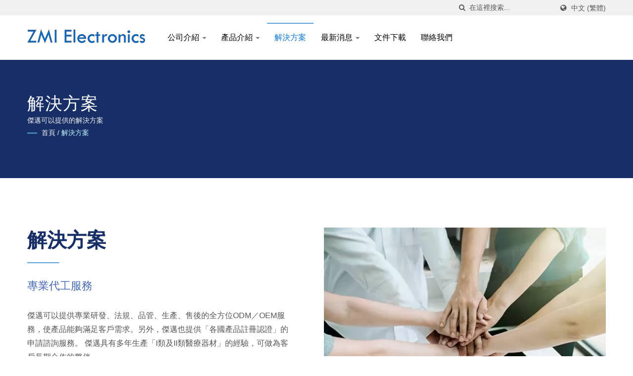

--- FILE ---
content_type: text/html; charset=UTF-8
request_url: https://www.zmi-electronics.com/zh-TW/page/solution.html
body_size: 8635
content:
<!DOCTYPE html><html prefix="og: http://ogp.me/ns#" lang="zh-TW" dir="ltr"><head><meta http-equiv="Content-Type" content="text/html; charset=utf-8" /><meta name="viewport" content="width=device-width, initial-scale=1.0"><meta http-equiv="X-UA-Compatible" content="IE=edge"><title>解決方案 | 傑邁醫學科技股份有限公司0</title><meta
name="description" content="傑邁的解決方案介紹。 傑邁為國際品牌客戶提供整合型的全方位服務，從產品開發至設計製造、提供產品完整法規驗證至取得各國醫療器材認證的全方位專業服務。 傑邁由德裔美藉工程師 Will Zeigner 及 Sara Chow 所共同創立。公司以團隊合作的態度運作，使每位員工專注於整體客戶滿意度和服務。從開發/設計和採購到製造，組裝和交付，我們在生產的各個方面都擁有卓越的專業知識。我們旨在提供最全面的服務，重點放在客戶滿意度和最高價值上。產品包含物理治療常見的電療、光療、聲療、熱療、力療等設備與配件，臨床應用涵蓋神經科、復健科、骨科、居家及個人化醫療等各大領域。" /><meta name="keywords" content="解決方案, 醫用電極, 橡膠電極, 自黏式電極, 水膠貼片, 海綿電極, 真空吸杯電極, 醫用線材, 低週波肌肉電刺激器 TENS/EMS, 滅菌/非滅菌尿失禁電極, 脊椎牽引, 超音波, 短波熱療" /><meta name="copyright" content="傑邁醫學科技股份有限公司" /><meta name="author" content="Ready-Market Online Corporation" /><meta name="rating" content="general" /><meta name="robots" content="index, follow" /><link
rel="dns-prefetch" href="https://cdn.ready-market.com.tw"><link rel="canonical" href="https://www.zmi-electronics.com/zh-TW/page/solution.html" /><link rel="alternate" hreflang="en" href="https://www.zmi-electronics.com/en/page/solution.html" /><link rel="alternate" hreflang="es" href="https://www.zmi-electronics.com/es/page/solution.html" /><link rel="alternate" hreflang="pt" href="https://www.zmi-electronics.com/pt/page/solution.html" /><link rel="alternate" hreflang="fr" href="https://www.zmi-electronics.com/fr/page/solution.html" /><link
rel="alternate" hreflang="de" href="https://www.zmi-electronics.com/de/page/solution.html" /><link rel="alternate" hreflang="ar" href="https://www.zmi-electronics.com/ar/page/solution.html" /><link rel="alternate" hreflang="ja" href="https://www.zmi-electronics.com/ja/page/solution.html" /><link rel="alternate" hreflang="ko" href="https://www.zmi-electronics.com/ko/page/solution.html" /><link rel="alternate" hreflang="zh-TW" href="https://www.zmi-electronics.com/zh-TW/page/solution.html" /><link
rel="alternate" hreflang="zh-CN" href="https://www.zmi-electronics.com/zh-CN/page/solution.html" /><style>.fa-twitter:before {
            content: "𝕏" !important;
            font-size: 1.1em !important;
        }
        @media (max-width: 991px) {
            .single-product-details .elevateZoom-image { min-height: 450px; }
            .About-us-section .About-us-img-section .About-us-img { min-height: 450px; }
        }</style><link rel="preload" href="https://cdn.ready-market.com.tw/0abf2124/Templates/pic/IMG-Solution-news.jpg?v=a1af15b2" as="image" /><link rel="preload" href="https://cdn.ready-market.com.tw/0abf2124/Templates/pic/logo.png?v=65c175e8" as="image" /><link rel="icon" href="/favicon.ico" type="image/x-icon" /><link rel="shortcut icon" href="/favicon.ico" type="image/x-icon" /><!---[if lt IE 8]><div style='text-align:center'><a
href="//www.microsoft.com/windows/internet-explorer/default.aspx?ocid=ie6_countdown_bannercode"><img src="//www.theie6countdown.com/img/upgrade.jpg"border="0"alt=""/></a></div>
<![endif]-->
<!---[if lt IE 9]><link href='//cdn.ready-market.com.tw/fonts/css?family=Open+Sans:400' rel='stylesheet' type='text/css' /><link href='//cdn.ready-market.com.tw/fonts/css?family=Open+Sans:300' rel='stylesheet' type='text/css' /><link href='//cdn.ready-market.com.tw/fonts/css?family=Open+Sans:600' rel='stylesheet' type='text/css' /><link
href='//cdn.ready-market.com.tw/fonts/css?family=Open+Sans:700' rel='stylesheet' type='text/css' /><link href='//cdn.ready-market.com.tw/fonts/css?family=Open+Sans:800' rel='stylesheet' type='text/css' /><link rel="stylesheet" href="css/ie.css" /> <script src="js/html5shiv.js"></script> <![endif]-->
<!---[if gte IE 9]><link rel="stylesheet" href="css/ie.css" />
<![endif]--><LINK
REL="stylesheet" TYPE="text/css" href="/readyscript/capps/pc2-p/min/?f=%2Freadyscript%2Fpc2-template%2FLITE-102-TW-ZmiElectronics%2Fcss%2Ffont-awesome%2Fcss%2Ffont-awesome.rmmin.css%2C%2Freadyscript%2Fpc2-template%2FLITE-102-TW-ZmiElectronics%2Fcss%2Fbootstrap.min.css%2C%2Freadyscript%2Fpc2-template%2FLITE-102-TW-ZmiElectronics%2Fcss%2Fbootstrap-select.min.css%2C%2Freadyscript%2Fpc2-template%2FLITE-102-TW-ZmiElectronics%2Fcss%2Fanimate.rmmin.css%2C%2Freadyscript%2Fpc2-template%2FLITE-102-TW-ZmiElectronics%2Fcss%2Fhover.rmmin.css%2C%2Freadyscript%2Fpc2-template%2FLITE-102-TW-ZmiElectronics%2Fcss%2Fjquery-ui.min.css%2C%2Freadyscript%2Fpc2-template%2FLITE-102-TW-ZmiElectronics%2Fcss%2Fstyle.rmmin.css%2C%2Freadyscript%2Fpc2-template%2FLITE-102-TW-ZmiElectronics%2Fcss%2Fresponsive.rmmin.css%2C%2Freadyscript%2Fpc2-template%2FLITE-102-TW-ZmiElectronics%2Fcss%2Frm-editor.rmmin.css%2C%2Freadyscript%2Fpc2-template%2FLITE-102-TW-ZmiElectronics%2Fcss%2Fbootstrap-tabs.rmmin.css%2C%2Freadyscript%2Fpc2-template%2FLITE-102-TW-ZmiElectronics%2Fcss%2Ftab.main-area.rmmin.css%2C%2Freadyscript%2Fpc2-template%2FLITE-102-TW-ZmiElectronics%2Filightbox%2Fsrc%2Fcss%2Filightbox.rmmin.css&v=8e57fe92" /><style type="text/css"></style><style>@media (max-width: 991px) {
          .single-product-details .elevateZoom-image { min-height: unset; }
          .About-us-section .About-us-img-section .About-us-img { min-height: unset; }
        }</style> <script type="application/ld+json">{"@context":"http://schema.org","@type":"BreadcrumbList","itemListElement":[{"@type":"ListItem","position":1,"item":{"@type":"WebPage","@id":"/zh-TW/index/index.html","name":"Home"}},{"@type":"ListItem","position":2,"item":{"@type":"WebPage","@id":"/zh-TW/page/solution.html","name":"\u89e3\u6c7a\u65b9\u6848"}}]}</script> <meta property="og:site_name" content="傑邁醫學科技股份有限公司" /><meta property="og:title" content="解決方案 | 傑邁醫學科技股份有限公司0" /><meta
property="og:description" content="傑邁的解決方案介紹。 傑邁為國際品牌客戶提供整合型的全方位服務，從產品開發至設計製造、提供產品完整法規驗證至取得各國醫療器材認證的全方位專業服務。 傑邁由德裔美藉工程師 Will Zeigner 及 Sara Chow 所共同創立。公司以團隊合作的態度運作，使每位員工專注於整體客戶滿意度和服務。從開發/設計和採購到製造，組裝和交付，我們在生產的各個方面都擁有卓越的專業知識。我們旨在提供最全面的服務，重點放在客戶滿意度和最高價值上。產品包含物理治療常見的電療、光療、聲療、熱療、力療等設備與配件，臨床應用涵蓋神經科、復健科、骨科、居家及個人化醫療等各大領域。" /><meta property="og:url" content="https://www.zmi-electronics.com/zh-TW/page/solution.html" /><meta property="og:image" content="https://cdn.ready-market.com.tw/0abf2124/Templates/pic/IMG-Solution-news.jpg?v=a1af15b2" /><meta property="og:type" content="website" /><meta property="og:image:width" content="530" /><meta property="og:image:height" content="350" /> <script async src="https://www.googletagmanager.com/gtag/js?id=G-RH1LY65XEK"></script> <script>window.dataLayer = window.dataLayer || [];
    function gtag(){dataLayer.push(arguments);}
    gtag('js', new Date());
    gtag('config', 'G-RH1LY65XEK');
    const urlParams = new URLSearchParams(window.location.search);
    const statusParam = urlParams.get('status');
    if (statusParam === 'inquiry-has-been-sent') {
        gtag('event', 'inquiry_has_been_sent');
    }
    const qParam = urlParams.get('q');
    if (qParam) {
        gtag('event', 'in_site_query', {'page_title': qParam});
    }</script> </head><body><div
class="main-page-wrapper" sid="main-area">
<header sid="lite-menu" dir="ltr"><div class="top_col"><div class="container"><ul class="language_box"><li><i class="fa fa-globe" aria-hidden="true"></i></li><li class="language">
<a href="/zh-TW/page/solution.html" class="slct">中文 (繁體)</a><ul class="drop"><li><a href="/en/page/solution.html" hreflang="en">English</a></li><li><a href="/es/page/solution.html" hreflang="es">Español</a></li><li><a href="/pt/page/solution.html" hreflang="pt">Português</a></li><li><a
href="/fr/page/solution.html" hreflang="fr">Français</a></li><li><a href="/de/page/solution.html" hreflang="de">Deutsch</a></li><li><a href="/ar/page/solution.html" hreflang="ar">العربية</a></li><li><a href="/ja/page/solution.html" hreflang="ja">日本語</a></li><li><a href="/ko/page/solution.html" hreflang="ko">한국어</a></li><li><a href="/zh-TW/page/solution.html" hreflang="zh-TW">中文 (繁體)</a></li><li><a href="/zh-CN/page/solution.html" hreflang="zh-CN">中文 (简体)</a></li></ul></li></ul><form
id="form-search" method="get" action="/zh-TW/search/index.html" class="search-here top_search">
<input name="q" type="text" onFocus="if(this.value =='在這裡搜索...' ) this.value=''" onBlur="if(this.value=='') this.value='在這裡搜索...'" value="在這裡搜索..." aria-label="Search">
<button aria-label="搜索"><i class="fa fa-search" aria-hidden="true"></i></button>
<input type="hidden" name="type" value="all" /></form></div></div><div class="navbar navbar-inverse"><div class="container"><div class="navbar-header">
<button
type="button" class="navbar-toggle" data-toggle="collapse" data-target="#example-navbar-collapse" aria-label="Navbar Toggle">
<span class="sr-only"></span>
<span class="icon-bar"></span>
<span class="icon-bar"></span>
<span class="icon-bar"></span>
</button>
<a href="/zh-TW/index.html" class="navbar-brand"><img src="https://cdn.ready-market.com.tw/0abf2124/Templates/pic/logo.png?v=65c175e8"  alt="傑邁醫學科技股份有限公司 - 傑邁為醫療器材設備及零組件供應商，專注於提供國際知名醫療器材品牌商OEM及ODM的服務。"  width="235"  height="60"  />
</a><div
class="rmLogoDesc" id="rmPageDesc"><h1>
解決方案 | 傑邁醫學科技股份有限公司0</h1><p>
傑邁的解決方案介紹。 傑邁為國際品牌客戶提供整合型的全方位服務，從產品開發至設計製造、提供產品完整法規驗證至取得各國醫療器材認證的全方位專業服務。 傑邁由德裔美藉工程師 Will Zeigner 及 Sara Chow 所共同創立。公司以團隊合作的態度運作，使每位員工專注於整體客戶滿意度和服務。從開發/設計和採購到製造，組裝和交付，我們在生產的各個方面都擁有卓越的專業知識。我們旨在提供最全面的服務，重點放在客戶滿意度和最高價值上。產品包含物理治療常見的電療、光療、聲療、熱療、力療等設備與配件，臨床應用涵蓋神經科、復健科、骨科、居家及個人化醫療等各大領域。</p></div></div><div
class="navbar-collapse collapse" id="example-navbar-collapse"><form id="form-search" method="get" action="/zh-TW/search/index.html" class="search-here navbar-search">
<input name="q" type="text" onFocus="if(this.value =='在這裡搜索...' ) this.value=''" onBlur="if(this.value=='') this.value='在這裡搜索...'" value="在這裡搜索..." aria-label="Search">
<button aria-label="搜索"><i class="fa fa-search" aria-hidden="true"></i></button>
<input type="hidden" name="type" value="all" /></form><ul class="nav navbar-nav"><li class="dropdown">
<a
href="/zh-TW/page/about-us.html"   data-title="公司介紹">公司介紹 <b class="caret"></b>
</a><ul class="dropdown-menu"><li><a href="/zh-TW/page/competence.html" data-title="核心能力"  data-title="核心能力">核心能力</a></li><li><a href="/zh-TW/page/value-service.html" data-title="加值服務"  data-title="加值服務">加值服務</a></li><li><a href="/zh-TW/page/Privacy_Policy_Statement.html" data-title="隱私權政策"  data-title="隱私權政策">隱私權政策</a></li></ul></li><li class="dropdown">
<a
href="/zh-TW/category/index.html" data-title="產品介紹">產品介紹 <b class="caret"></b>
</a><ul class="dropdown-menu dropdown-menu-custom"><li class=""><a href="/zh-TW/category/Medical-Electrodes.html"  data-title="醫用電極系列">醫用電極系列</a></li><li class=""><a href="/zh-TW/category/Medical-Leadwires.html"  data-title="醫用線材系列">醫用線材系列</a></li><li class=""><a href="/zh-TW/category/Specialized-Accessories.html"  data-title="特殊醫療配件系列">特殊醫療配件系列</a></li><li class=""><a
href="/zh-TW/category/Wireless-TENS_EMS-Series.html"  data-title="低周波治療儀 / 肌肉電刺激器">低周波治療儀 / 肌肉電刺激器</a></li><li class=""><a href="/zh-TW/category/Physiotherapy-Equipment.html"  data-title="物理治療儀器系列">物理治療儀器系列</a></li><li class=""><a href="/zh-TW/category/OEM-ODM_Products.html"  data-title="OEM/ODM產品">OEM/ODM產品</a></li></ul></li><li class=" active">
<a href="/zh-TW/page/solution.html"   data-title="解決方案">解決方案
</a></li><li class="dropdown">
<a
href="/zh-TW/news/index.html" data-title="最新消息">最新消息 <b class="caret"></b>
</a><ul class="dropdown-menu dropdown-menu-custom"><li class=""><a href="/zh-TW/news/ZMI-news-2023-01.html"  data-title="電刺激可以止經痛嗎？">電刺激可以止經痛嗎？</a></li><li class=""><a href="/zh-TW/news/ZMI-news-2023-12.html"  data-title="電療中海綿的關鍵作用">電療中海綿的關鍵作用</a></li><li class=""><a
href="/zh-TW/news/ZMI-news-2025-01.html"  data-title="如何選擇適合的TENS電極片？ZMI 為您解析">如何選擇適合的TENS電極片？ZMI 為您解析</a></li><li class=""><a href="/zh-TW/news/ZMI-news-2025-04.html"  data-title="產後骨盆底恢復好幫手">產後骨盆底恢復好幫手</a></li></ul></li><li class="">
<a href="/zh-TW/page/downloads.html"   data-title="文件下載">文件下載
</a></li><li class="">
<a href="/zh-TW/page/contact-us.html"   data-title="聯絡我們">聯絡我們
</a></li></ul></div></div><div class="menuModel"></div></div></header><div
class="clearfix"></div><div class="Enar-page-banner" sid="breadcrumb"><div class="Enar-page-banner-opact"><div class="container"><div><div class="rmBCDesc rmsb-hp" id="rmpageDesc"><h1>
解決方案</h1><h2>
傑邁可以提供的解決方案</h2></div><ul><li><span class="decoration"></span></li><li><a href="/zh-TW/index.html">首頁</a></li><li>/</li><li><a href="/zh-TW/page/solution.html" title="解決方案">解決方案</a></li></ul></div></div></div></div>
<section class="section-container"><div
class="container"><div class="content">
<section class="About-us-section"><div class="row About-us-img-section"><div class="col-md-6 col-xs-12" style="float:right;"><div class="About-us-img">
<img src="https://cdn.ready-market.com.tw/0abf2124/Templates/pic/IMG-Solution-news.jpg?v=a1af15b2" alt="傑邁可以提供的解決方案"/></div></div><div class="col-md-6 col-xs-12 img-text-border"><div class="About-us-img-text"><h2 >解決方案</h2>
<span
class="decoration"></span><h3 >專業代工服務</h3><p>傑邁可以提供專業研發、法規、品管、生產、售後的全方位ODM／OEM服務，使產品能夠滿足客戶需求。另外，傑邁也提供「各國產品註冊認證」的申請諮詢服務。 傑邁具有多年生產「I類及II類醫療器材」的經驗，可做為客戶長期合作的夥伴。</p></div></div><hr></div><div class="row About-us-text-section"><div class="col-xs-12"><div class="About-us-text"><div
class="desc_html"><h5>傑邁醫學醫材ODM／OEM發展流程</h5><p><img src="/Templates/pic/IMG-ODM.jpg" alt="傑邁醫學醫材ODM／OEM發展流程" width="100%" /></p><h5>復健醫學產品　生產及設計委託</h5>
<strong>● 專業物理治療設備</strong><p>力療 - 脊椎減壓牽引治療<br />
電療 - 電刺激及離子導入（TENS / NMES / IFC / Iontophoresis）<br />
熱療 - 射頻超音波及短波（中層及深層熱療）<br
/>
光療 - 多波長雷射光療（紅光／紅外光／藍光）</p><strong>● 消費性個人化醫療裝置（穿載式／嵌入式）</strong><p>穿載式行動App 電療EMS／TENS裝置<br />
穿載式低能量生物調變光療裝置<br />
穿載式功能性電刺激（垂足治療）</p><strong>● 專業醫療配件</strong><p>醫用線材（標準／委製）<br />
醫用電極片（矽橡膠／拋棄水凝膠）<br />
醫用超音波及短波探頭（標準／委製）</p></div><div
class="desc_html_01"><h5>生物醫學產品 生產及設計委託</h5></div><p class="desc_02">● 骨科 - 深層靜脈栓塞管理裝置<br />
● 耳鼻喉科 - 低頻電磁脈衝耳鳴治療裝置<br />
● 皮膚科 - 醫學美容配件<br />
● 健康照護 - 虛擬實境 & 肌電訊號回饋<br />
● 生命科學 - 細胞電融合裝置</p></div></div></div>
</section><br class="rm-clear" />
<a name="INQ" class="a_INQ"></a>
<iframe
id="inqframe" height="2229" allowTransparency="true" frameborder="0" scrolling="no" style="width:100%;border:none" src="/readyscript/fb/embed.php?id=6&cid=https%3A%2F%2Fwww.zmi-electronics.com%2Fzh-TW%2Fpage%2Fsolution.html&lng=zh-TW" title="聯絡我們"><a href="/readyscript/fb/view.php?id=6&cid=https%3A%2F%2Fwww.zmi-electronics.com%2Fzh-TW%2Fpage%2Fsolution.html&lng=zh-TW" title="聯絡我們">聯絡我們</a></iframe></div></div>
</section><div id="box-6" sid="box-6"><div class="container"><div style="clear: both;display:block;_height:1%;"></div><div
class="rm-oesu"><h2>傑邁公司介紹</h2><p>傑邁醫學科技股份有限公司是台灣一家專業在放射及電子醫療器材製造產業的製造服務商。成立於西元1990年並擁有超過25年的醫用電極, 橡膠電極, 自黏式電極, 水膠貼片, 海綿電極, 真空吸杯電極, 醫用線材, 低週波肌肉電刺激器 TENS/EMS, 滅菌/非滅菌尿失禁電極, 脊椎牽引, 超音波, 短波熱療製造經驗, 傑邁總是致力於達到客戶各種品質要求。</p><div
id="rm-oesulink">傑邁邀請您立即瀏覽我們各項專業產品服務<a href="/zh-TW/search/index.html?q=%E9%86%AB%E7%94%A8%E9%9B%BB%E6%A5%B5&type=all">醫用電極</a>, <a href="/zh-TW/search/index.html?q=%E9%86%AB%E7%99%82%E9%9B%BB%E6%A5%B5&type=all">醫療電極</a>, <a href="/zh-TW/search/index.html?q=%E9%86%AB%E7%94%A8%E7%B7%9A%E6%9D%90&type=all">醫用線材</a>, <a href="/zh-TW/search/index.html?q=%E9%86%AB%E7%94%A8%E5%B0%8E%E7%B7%9A&type=all">醫用導線</a>, <a
href="/zh-TW/search/index.html?q=%E4%BD%8E%E5%91%A8%E6%B3%A2%E6%B2%BB%E7%99%82%E5%84%80&type=all">低周波治療儀</a>, <a href="/zh-TW/search/index.html?q=%E8%82%8C%E8%82%89%E9%9B%BB%E5%88%BA%E6%BF%80%E5%99%A8&type=all">肌肉電刺激器</a>, <a href="/zh-TW/search/index.html?q=%E7%89%A9%E7%90%86%E6%B2%BB%E7%99%82%E5%84%80&type=all">物理治療儀</a>並<a href="/zh-TW/page/contact-us.html" onClick="javascript: pageTracker._trackPageview('/track_oesu_click/contactus');">立即聯絡我們</a>。</div><div style="clear: both;display:block;_height:1%;"></div></div></div></div>
<footer
id="foot" sid="foot" class="them-footer-section"><div class="footer-button-section"><div class="container"><div class="row"><div class="col-sm-9 col-xs-8"><h3>歡迎客製您的需求！</h3></div><div class="col-sm-3 col-xs-4">
<a href="/zh-TW/contact-us.html">立即聯絡 !!</a></div></div></div></div><div class="footer-section"><div class="container"><div class="row"><div class="col-md-3 col-xs-6 footer-item"><div class="footer-item-one">
<a href="/zh-TW/index.html" class="footre-logo"><img
src="https://cdn.ready-market.com.tw/0abf2124/Templates/pic/logo_footer.png?v=22e8330c" alt="logo_footer" width="235" height="60"></a><p >傑邁為國際品牌客戶提供整合型的全方位服務，從產品開發至設計製造、提供產品完整法規驗證至取得各國醫療器材認證的全方位專業服務。</p><ul><li><a
href="https://www.facebook.com/share.php?v=4&src=bm&u=https%3A%2F%2Fwww.zmi-electronics.com%2Fzh-TW%2Fpage%2Fsolution.html&t=%E8%A7%A3%E6%B1%BA%E6%96%B9%E6%A1%88+%7C+%E5%82%91%E9%82%81%E9%86%AB%E5%AD%B8%E7%A7%91%E6%8A%80%E8%82%A1%E4%BB%BD%E6%9C%89%E9%99%90%E5%85%AC%E5%8F%B80" target="_blank" aria-label="Facebook" rel="noopener"><i class="fa fa-facebook" aria-hidden="true"></i></a></li><li><a href="https://twitter.com/intent/tweet?text=%E8%A7%A3%E6%B1%BA%E6%96%B9%E6%A1%88+%7C+%E5%82%91%E9%82%81%E9%86%AB%E5%AD%B8%E7%A7%91%E6%8A%80%E8%82%A1%E4%BB%BD%E6%9C%89%E9%99%90%E5%85%AC%E5%8F%B80&url=https%3A%2F%2Fwww.zmi-electronics.com%2Fzh-TW%2Fpage%2Fsolution.html" target="_blank" aria-label="Twitter" rel="noopener"><i class="fa fa-twitter" aria-hidden="true"></i></a></li><li><a
href="https://www.linkedin.com/shareArticle?mini=true&url=https%3A%2F%2Fwww.zmi-electronics.com%2Fzh-TW%2Fpage%2Fsolution.html&title=%E8%A7%A3%E6%B1%BA%E6%96%B9%E6%A1%88+%7C+%E5%82%91%E9%82%81%E9%86%AB%E5%AD%B8%E7%A7%91%E6%8A%80%E8%82%A1%E4%BB%BD%E6%9C%89%E9%99%90%E5%85%AC%E5%8F%B80" target="_blank" aria-label="Linkedin" rel="noopener"><i class="fa fa-linkedin" aria-hidden="true"></i></a></li></ul></div></div><div class="col-md-3 col-xs-6 footer-item"><div class="footer-item-four">
<address><h3 >聯絡方式</h3>
<span><i class="fa fa-map-marker" aria-hidden="true"></i>806604 高雄市前鎮區新衙路286-4號6F-1</span>						<span><i class="fa fa-phone" aria-hidden="true"></i>(+886) 7-815-0053</span>						<span><i class="fa fa-fax" aria-hidden="true"></i>(+886) 7-815-0057</span>						<span><i
class="fa fa-envelope" aria-hidden="true"></i>mail@zmi-electronics.com; wayne@zmi-electronics.com</span>                      </address></div></div><div class="col-md-3 col-xs-6 footer-item"><div class="footer-item-three"><h3 >最新消息</h3><ul><li><h4><a href="/zh-TW/news/ZMI-news-2023-01.html">電刺激可以止經痛嗎？</a></h4>
<i>15 Nov, 2023</i></li><li><h4><a href="/zh-TW/news/ZMI-news-2023-12.html">電療中海綿的關鍵作用</a></h4>
<i>10 Dec, 2023</i></li><li><h4><a
href="/zh-TW/news/ZMI-news-2025-01.html">如何選擇適合的TENS電極片？ZMI 為您解析</a></h4>
<i>02 Jan, 2025</i></li><li><h4><a href="/zh-TW/news/ZMI-news-2025-04.html">產後骨盆底恢復好幫手</a></h4>
<i>14 Apr, 2025</i></li></ul></div></div><div class="col-md-3 col-xs-6 footer-item"><div class="footer-item-two"><h3 >網頁導覽</h3><ul><li><i class="fa fa-angle-right" aria-hidden="true"></i><a  href="/zh-TW/page/about-us.html">公司介紹</a></li><li><i class="fa fa-angle-right" aria-hidden="true"></i><a
href="/zh-TW/category/index.html">產品介紹</a></li><li><i class="fa fa-angle-right" aria-hidden="true"></i><a  href="/zh-TW/page/solution.html">解決方案</a></li><li><i class="fa fa-angle-right" aria-hidden="true"></i><a  href="/zh-TW/news/index.html">最新消息</a></li><li><i class="fa fa-angle-right" aria-hidden="true"></i><a  href="/zh-TW/page/downloads.html">文件下載</a></li><li><i class="fa fa-angle-right" aria-hidden="true"></i><a
href="/zh-TW/page/contact-us.html">聯絡我們</a></li></ul></div></div></div></div><div class="footer-bottom-item"><div class="container"><div class="row"><div class="col-xs-6"><p>Copyright &copy; 2026 <a href="/zh-TW/index.html">傑邁醫學科技股份有限公司</a> All Rights Reserved.</p></div><div class="col-xs-6"><div class="clear-fix"><div class="float-right privacy-item"><p>Consulted &amp; Designed by <a
href="//www.ready-market.com" title="Ready-Market Online Corp. A professional for searching suppliers in various industries all over the world." target="_blank" rel="noopener">Ready-Market</a></p></div></div></div></div></div></div></div>
</footer></div><a href="#INQ" track="track_prdinq_butclick/zh-TW::page::solution" class="scroll-inquiry tran7s" data-toggle="tooltip" data-placement="left" title="發送詢問">
<i class="fa fa-pencil-square-o" aria-hidden="true"></i>
</a><button class="scroll-top tran7s p-color-bg" aria-label="Scroll Top">
<i
class="fa fa-angle-up" aria-hidden="true"></i>
</button> <script type="text/javascript" src="/readyscript/capps/pc2-p/min/?f=%2Freadyscript%2Fpc2-template%2FLITE-102-TW-ZmiElectronics%2Fjs%2Fjquery-2.2.3.min.js%2C%2Freadyscript%2Fpc2-template%2FLITE-102-TW-ZmiElectronics%2Fjs%2Fbootstrap-select.min.js%2C%2Freadyscript%2Fpc2-template%2FLITE-102-TW-ZmiElectronics%2Fjs%2Fbootstrap.min.js%2C%2Freadyscript%2Fpc2-template%2FLITE-102-TW-ZmiElectronics%2Fjs%2FiframeResizer.min.js%2C%2Freadyscript%2Fpc2-template%2FLITE-102-TW-ZmiElectronics%2Fjs%2Fjquery.easing.1.3.rmmin.js%2C%2Freadyscript%2Fpc2-template%2FLITE-102-TW-ZmiElectronics%2Fjs%2Fcustom.rmmin.js%2C%2Freadyscript%2Fpc2-template%2FLITE-102-TW-ZmiElectronics%2Fjs%2Fswfobject.rmmin.js%2C%2Freadyscript%2Fpc2-template%2FLITE-102-TW-ZmiElectronics%2Fjs%2Ftab.rmmin.js%2C%2Freadyscript%2Fpc2-template%2FLITE-102-TW-ZmiElectronics%2Filightbox%2Fsrc%2Fjs%2Filightbox.rmmin.js%2C%2Freadyscript%2Fpc2-template%2FLITE-102-TW-ZmiElectronics%2Fjs%2FsnapGallery.rmmin.js&v=fb2a265e"></script> <script>$(document).ready(function(){var text=$(".About-us-text").text();if(text.trim().length==0){$(".About-us-text-section").css("display","none");$(".About-us-img-section hr").css("display","none");}});function snapgallery(ul_snapgallery){$(ul_snapgallery).each(function(){var sg_minw=parseInt($(this)[0].attributes['sg_minw'].value);var sg_col=parseInt($(this)[0].attributes['sg_col'].value);var sg_mar=parseInt($(this)[0].attributes['sg_mar'].value);var sg_title=$(this)[0].attributes['sg_title'].value;$(this).snapGallery({minWidth:sg_minw,maxCols:sg_col,margin:sg_mar});if(sg_title==''){$(this).children("li").children(".title").remove();}
$(this).children("li").children(".title").css({'white-space':'nowrap','text-overflow':'ellipsis','overflow':'hidden'});});};$(document).ready(function(){if($(window).width()>980){jQuery(".jackbox[data-group]").iLightBox({innerToolbar:true,controls:{fullscreen:true},fullViewPort:'fill'});}else{jQuery(".jackbox[data-group]").iLightBox({controls:{fullscreen:false},fullViewPort:'fill'});}
var items={};$('a[rel]').each(function(){if($(this).attr('rel')=='noreferrer'||$(this).attr('rel')=='noopener'||$(this).attr('rel')=='noreferrer noopener'){}else{items[$(this).attr('rel')]=true;}});var result=new Array();for(var i in items)
{result.push(i);}
$.each(result,function(key,value){if($(window).width()>980){jQuery("a[rel='"+value+"']").iLightBox({innerToolbar:true,controls:{fullscreen:true},fullViewPort:'fill'});}else{jQuery("a[rel='"+value+"']").iLightBox({controls:{fullscreen:false},fullViewPort:'fill'});}});snapgallery('ul[snapgallery]');});$(window).load(function(){snapgallery('ul[snapgallery]');});$(window).resize(function(){snapgallery('ul[snapgallery]');});$(function(){if($('#main-area_tab').length>0){$('#main-area_tab').KandyTabs({action:"toggle",trigger:"click",custom:function(btn,cont,index,tab){snapgallery('ul[snapgallery]');},done:function(btn,cont,tab){if($(window).width()>980){jQuery(".jackbox[data-group]",tab).iLightBox({innerToolbar:true,controls:{fullscreen:true},fullViewPort:'fill'});}else{jQuery(".jackbox[data-group]",tab).iLightBox({controls:{fullscreen:false},fullViewPort:'fill'});}
var items={};$('a[rel]',tab).each(function(){if($(this).attr('rel')=='noreferrer'||$(this).attr('rel')=='noopener'||$(this).attr('rel')=='noreferrer noopener'){}else{items[$(this).attr('rel')]=true;}});var result=new Array();for(var i in items)
{result.push(i);}
$.each(result,function(key,value){if($(window).width()>980){jQuery("a[rel='"+value+"']",tab).iLightBox({innerToolbar:true,controls:{fullscreen:true},fullViewPort:'fill'});}else{jQuery("a[rel='"+value+"']",tab).iLightBox({controls:{fullscreen:false},fullViewPort:'fill'});}});},resize:true});}});jQuery(document).ready(function(){var t=document.title;jQuery('div.socialfloat').load('/readyscript/bookmark.php',{title:t},function(){var link=jQuery("<link>");link.attr({type:'text/css',rel:'stylesheet',href:'/readyscript/share/social/css/SmartShare.css'});jQuery("head").append(link);});});function readyTracker(event_name,event_value){if(typeof ga!=="undefined"){ga("send","event",{eventCategory:"Custom Event",eventAction:event_name,eventLabel:event_value});}
if(typeof gtag!=="undefined"){gtag("event",event_name,{page_title:event_value});}}
jQuery(document).ready(()=>{const filePattern=/\.(zip|exe|pdf|doc*|xls*|ppt*|rar)$/i;if(typeof gtag==="undefined")return;jQuery("[track]").each(function(){const trackValue=jQuery(this).attr("track");jQuery(this).on("click",()=>{gtag("event","ready_track",{"page_title":trackValue});});});jQuery("a").each(function(){const href=jQuery(this).attr("href");if(typeof href!=="string")return;const textContent=jQuery.trim(jQuery(this).text());const useTextContent=textContent.length>0;const eventConfig={"track_click_external":{test:/^https?\:/i,data:href},"track_click_email":{test:/^mailto\:/i,data:href.replace(/^mailto\:/i,"")},"track_click_attachment":{test:filePattern,data:href},"track_click_interlink":{test:()=>jQuery(this).hasClass("rm-interlink"),data:jQuery(this).text()},"track_click_inq":{test:/^#INQ$/i,data:useTextContent?textContent:href}};for(const eventType in eventConfig){const{test,data}=eventConfig[eventType];if(typeof test==="function"?test():test.test(href)){jQuery(this).on("click",()=>{gtag("event",eventType,{"page_title":data});});break;}}});});var pageTracker={_trackPageview:function(path){gtag('event','ready_track',{'page_title':path});}};</script> <script>var im = document.createElement('img');
im.src =  "/images/0abf2124.gif?st=495&cur=https%3A%2F%2Fwww.zmi-electronics.com%2Fzh-TW%2Fpage%2Fsolution.html&ref="+encodeURIComponent(document.referrer);im.width=1;im.height=1;im.style='display:none;'
document.body.append(im);</script>  <script>var ii = document.createElement('src');
ii.async=true;
ii.src = "/readyscript/capps/pc2-p/js/riddle.js?q=883396765";
document.body.append(ii);</script>
<!--cache: GMT 2026-01-26 23:34:40 ## 747536e99e2d1583c5ad3bd0bda2c459.cache-->
</body></html>

--- FILE ---
content_type: text/html; charset=UTF-8
request_url: https://www.zmi-electronics.com/readyscript/fb/embed.php?id=6&cid=https%3A%2F%2Fwww.zmi-electronics.com%2Fzh-TW%2Fpage%2Fsolution.html&lng=zh-TW
body_size: 5977
content:
<!DOCTYPE html PUBLIC "-//W3C//DTD XHTML 1.0 Transitional//EN" "http://www.w3.org/TR/xhtml1/DTD/xhtml1-transitional.dtd">
<html xmlns="http://www.w3.org/1999/xhtml">
<head>
<meta http-equiv="Content-Type" content="text/html; charset=UTF-8" />
<meta name="robots" content="noindex, nofollow" />
<meta name="viewport" content="width=device-width,initial-scale=1.0">
<title>聯絡我們</title>
<link rel="stylesheet" type="text/css" href="/readyscript/pc2-template/LITE-102-TW-ZmiElectronics/form/css/view.css" media="all" />
<script type="text/javascript" src="js/view.js"></script>

<script type="text/javascript">
var ga_Created = false;
var in_iframe = false;
try {
        if(window.self !== window.top){
            in_iframe = true;
        }else{
            in_iframe = false;
        }
    } catch (e) {
        in_iframe = true;
    }    
function getRandomInt(min, max) {
    return Math.floor(Math.random() * (max - min + 1)) + min;
}    
</script>    

<script async src="https://www.googletagmanager.com/gtag/js?id=G-RH1LY65XEK"></script>
<script>
    window.dataLayer = window.dataLayer || [];
    function gtag(){dataLayer.push(arguments);}
        
    gtag('js', new Date());
    gtag('config', 'G-RH1LY65XEK',{send_page_view: false});
    document.addEventListener("DOMContentLoaded", function () {
        document.getElementsByTagName('form')[0].addEventListener('submit', function() {
            gtag('event', 'submit_inquiry');        
    });
    });
      
</script>
</head>
<body id="main_body" class="embed" >    	
	<img id="top" src="images/top.png" alt="" />
	<div id="form_container">
	
		<h1><a>聯絡我們</a></h1>
		<form id="form_6" class="appnitro"  method="post" action="#main_body">
					<div class="form_description">
			<h2>聯絡我們</h2>
			<p>歡迎新創事業洽詢 (以最少的投資、專業的分工、快速的服務來協助您加速產品上市的腳步) 

請填寫一下表單，留下您清楚的訊息，我們會立即與您聯繫 
For we can provide you a better service, please fill in all * fields below.</p>
		</div>						
			<ul >
			
					<li id="li_17" >
		<label class="description" for="element_17">標題 Subject <span id="required_17" class="required">*</span></label>
		<div>
			<input id="element_17" name="element_17" class="element text large" type="text" value="" /> 
		</div><p class="guidelines" id="guide_17"><small>請填寫清楚的標題 Please subject your requirements here.</small></p> 
		</li>		<li id="li_19" class="section_break">
			<h3>聯絡資料 Contact Information</h3>
			<p></p>
		</li>		<li id="li_2" >
		<label class="description" for="element_2">公司名稱 Company Name <span id="required_2" class="required">*</span></label>
		<div>
			<input id="element_2" name="element_2" class="element text large" type="text" value="" /> 
		</div><p class="guidelines" id="guide_2"><small>請填寫完整的公司名稱 Please enter your company name here.

</small></p> 
		</li>		<li id="li_13" >
		<label class="description" for="element_13">公司網站 Company Website </label>
		<div>
			<input id="element_13" name="element_13" class="element text large" type="text"  value="http://" /> 
		</div><p class="guidelines" id="guide_13"><small>請輸入貴公司的網站URL
Provide your company web site if you got one.</small></p> 
		</li><li id="li_18" >
<label class="description" for="element_18">國家 Country <span id="required_18" class="required">*</span></label>		
<div>
<select class="element select medium" id="element_18" name="element_18">
<option value="Afghanistan" >Afghanistan</option>
<option value="Albania" >Albania</option>
<option value="Algeria" >Algeria</option>
<option value="American Samoa" >American Samoa</option>
<option value="Andorra" >Andorra</option>
<option value="Angola" >Angola</option>
<option value="Anguilla" >Anguilla</option>
<option value="Antarctica" >Antarctica</option>
<option value="Antigua and Barbuda" >Antigua and Barbuda</option>
<option value="Argentina" >Argentina</option>
<option value="Armenia" >Armenia</option>
<option value="Aruba" >Aruba</option>
<option value="Australia" >Australia</option>
<option value="Austria" >Austria</option>
<option value="Azerbaijan" >Azerbaijan</option>
<option value="Bahamas" >Bahamas</option>
<option value="Bahrain" >Bahrain</option>
<option value="Bangladesh" >Bangladesh</option>
<option value="Barbados" >Barbados</option>
<option value="Belarus" >Belarus</option>
<option value="Belgium" >Belgium</option>
<option value="Belize" >Belize</option>
<option value="Benin" >Benin</option>
<option value="Bermuda" >Bermuda</option>
<option value="Bhutan" >Bhutan</option>
<option value="Bolivia" >Bolivia</option>
<option value="Bosnia and Herzegovina" >Bosnia and Herzegovina</option>
<option value="Botswana" >Botswana</option>
<option value="Bouvet Island" >Bouvet Island</option>
<option value="Brazil" >Brazil</option>
<option value="British Indian Ocean Territory" >British Indian Ocean Territory</option>
<option value="British Virgin Islands" >British Virgin Islands</option>
<option value="Brunei" >Brunei</option>
<option value="Bulgaria" >Bulgaria</option>
<option value="Burkina Faso" >Burkina Faso</option>
<option value="Burundi" >Burundi</option>
<option value="Cambodia" >Cambodia</option>
<option value="Cameroon" >Cameroon</option>
<option value="Canada" >Canada</option>
<option value="Cabo Verde" >Cabo Verde</option>
<option value="Caribbean Netherlands" >Caribbean Netherlands</option>
<option value="Cayman Islands" >Cayman Islands</option>
<option value="Central African Republic" >Central African Republic</option>
<option value="Chad" >Chad</option>
<option value="Chile" >Chile</option>
<option value="China" >China</option>
<option value="Christmas Island" >Christmas Island</option>
<option value="Cocos (Keeling) Islands" >Cocos (Keeling) Islands</option>
<option value="Colombia" >Colombia</option>
<option value="Comoros" >Comoros</option>
<option value="Cook Islands" >Cook Islands</option>
<option value="Costa Rica" >Costa Rica</option>
<option value="Croatia" >Croatia</option>
<option value="Cuba" >Cuba</option>
<option value="Curaçao" >Curaçao</option>
<option value="Cyprus" >Cyprus</option>
<option value="Czechia" >Czechia</option>
<option value="DR Congo" >DR Congo</option>
<option value="Denmark" >Denmark</option>
<option value="Djibouti" >Djibouti</option>
<option value="Dominica" >Dominica</option>
<option value="Dominican Republic" >Dominican Republic</option>
<option value="Ecuador" >Ecuador</option>
<option value="Egypt" >Egypt</option>
<option value="El Salvador" >El Salvador</option>
<option value="Equatorial Guinea" >Equatorial Guinea</option>
<option value="Eritrea" >Eritrea</option>
<option value="Estonia" >Estonia</option>
<option value="Eswatini" >Eswatini</option>
<option value="Ethiopia" >Ethiopia</option>
<option value="Falkland Islands" >Falkland Islands</option>
<option value="Faroe Islands" >Faroe Islands</option>
<option value="Fiji" >Fiji</option>
<option value="Finland" >Finland</option>
<option value="France" >France</option>
<option value="French Guiana" >French Guiana</option>
<option value="French Polynesia" >French Polynesia</option>
<option value="French Southern and Antarctic Lands" >French Southern and Antarctic Lands</option>
<option value="Gabon" >Gabon</option>
<option value="Gambia" >Gambia</option>
<option value="Georgia" >Georgia</option>
<option value="Germany" >Germany</option>
<option value="Ghana" >Ghana</option>
<option value="Gibraltar" >Gibraltar</option>
<option value="Greece" >Greece</option>
<option value="Greenland" >Greenland</option>
<option value="Grenada" >Grenada</option>
<option value="Guadeloupe" >Guadeloupe</option>
<option value="Guam" >Guam</option>
<option value="Guatemala" >Guatemala</option>
<option value="Guernsey" >Guernsey</option>
<option value="Guinea" >Guinea</option>
<option value="Guinea-Bissau" >Guinea-Bissau</option>
<option value="Guyana" >Guyana</option>
<option value="Haiti" >Haiti</option>
<option value="Heard Island and McDonald Islands" >Heard Island and McDonald Islands</option>
<option value="Honduras" >Honduras</option>
<option value="Hong Kong" >Hong Kong</option>
<option value="Hungary" >Hungary</option>
<option value="Iceland" >Iceland</option>
<option value="India" >India</option>
<option value="Indonesia" >Indonesia</option>
<option value="Iran" >Iran</option>
<option value="Iraq" >Iraq</option>
<option value="Ireland" >Ireland</option>
<option value="Isle of Man" >Isle of Man</option>
<option value="Israel" >Israel</option>
<option value="Italy" >Italy</option>
<option value="Côte d'Ivoire" >Côte d'Ivoire</option>
<option value="Jamaica" >Jamaica</option>
<option value="Japan" >Japan</option>
<option value="Jersey" >Jersey</option>
<option value="Jordan" >Jordan</option>
<option value="Kazakhstan" >Kazakhstan</option>
<option value="Kenya" >Kenya</option>
<option value="Kiribati" >Kiribati</option>
<option value="Kosovo" >Kosovo</option>
<option value="Kuwait" >Kuwait</option>
<option value="Kyrgyzstan" >Kyrgyzstan</option>
<option value="Laos" >Laos</option>
<option value="Latvia" >Latvia</option>
<option value="Lebanon" >Lebanon</option>
<option value="Lesotho" >Lesotho</option>
<option value="Liberia" >Liberia</option>
<option value="Libya" >Libya</option>
<option value="Liechtenstein" >Liechtenstein</option>
<option value="Lithuania" >Lithuania</option>
<option value="Luxembourg" >Luxembourg</option>
<option value="Macau" >Macau</option>
<option value="Madagascar" >Madagascar</option>
<option value="Malawi" >Malawi</option>
<option value="Malaysia" >Malaysia</option>
<option value="Maldives" >Maldives</option>
<option value="Mali" >Mali</option>
<option value="Malta" >Malta</option>
<option value="Marshall Islands" >Marshall Islands</option>
<option value="Martinique" >Martinique</option>
<option value="Mauritania" >Mauritania</option>
<option value="Mauritius" >Mauritius</option>
<option value="Mayotte" >Mayotte</option>
<option value="Mexico" >Mexico</option>
<option value="Micronesia" >Micronesia</option>
<option value="Moldova" >Moldova</option>
<option value="Monaco" >Monaco</option>
<option value="Mongolia" >Mongolia</option>
<option value="Montenegro" >Montenegro</option>
<option value="Montserrat" >Montserrat</option>
<option value="Morocco" >Morocco</option>
<option value="Mozambique" >Mozambique</option>
<option value="Myanmar" >Myanmar</option>
<option value="Namibia" >Namibia</option>
<option value="Nauru" >Nauru</option>
<option value="Nepal" >Nepal</option>
<option value="Netherlands" >Netherlands</option>
<option value="New Caledonia" >New Caledonia</option>
<option value="New Zealand" >New Zealand</option>
<option value="Nicaragua" >Nicaragua</option>
<option value="Niger" >Niger</option>
<option value="Nigeria" >Nigeria</option>
<option value="Niue" >Niue</option>
<option value="Norfolk Island" >Norfolk Island</option>
<option value="North Korea" >North Korea</option>
<option value="North Macedonia" >North Macedonia</option>
<option value="Northern Mariana Islands" >Northern Mariana Islands</option>
<option value="Norway" >Norway</option>
<option value="Oman" >Oman</option>
<option value="Pakistan" >Pakistan</option>
<option value="Palau" >Palau</option>
<option value="Palestine" >Palestine</option>
<option value="Panama" >Panama</option>
<option value="Papua New Guinea" >Papua New Guinea</option>
<option value="Paraguay" >Paraguay</option>
<option value="Peru" >Peru</option>
<option value="Philippines" >Philippines</option>
<option value="Pitcairn Islands" >Pitcairn Islands</option>
<option value="Poland" >Poland</option>
<option value="Portugal" >Portugal</option>
<option value="Puerto Rico" >Puerto Rico</option>
<option value="Qatar" >Qatar</option>
<option value="Republic of the Congo" >Republic of the Congo</option>
<option value="Romania" >Romania</option>
<option value="Russia" >Russia</option>
<option value="Rwanda" >Rwanda</option>
<option value="Réunion" >Réunion</option>
<option value="Saint Barthélemy" >Saint Barthélemy</option>
<option value="Saint Helena" >Saint Helena</option>
<option value="Saint Kitts and Nevis" >Saint Kitts and Nevis</option>
<option value="Saint Lucia" >Saint Lucia</option>
<option value="Saint Martin" >Saint Martin</option>
<option value="Saint Pierre and Miquelon" >Saint Pierre and Miquelon</option>
<option value="Saint Vincent and the Grenadines" >Saint Vincent and the Grenadines</option>
<option value="Samoa" >Samoa</option>
<option value="San Marino" >San Marino</option>
<option value="Saudi Arabia" >Saudi Arabia</option>
<option value="Senegal" >Senegal</option>
<option value="Serbia" >Serbia</option>
<option value="Seychelles" >Seychelles</option>
<option value="Sierra Leone" >Sierra Leone</option>
<option value="Singapore" >Singapore</option>
<option value="Sint Maarten" >Sint Maarten</option>
<option value="Slovakia" >Slovakia</option>
<option value="Slovenia" >Slovenia</option>
<option value="Solomon Islands" >Solomon Islands</option>
<option value="Somalia" >Somalia</option>
<option value="South Africa" >South Africa</option>
<option value="South Georgia" >South Georgia</option>
<option value="South Korea" >South Korea</option>
<option value="South Sudan" >South Sudan</option>
<option value="Spain" >Spain</option>
<option value="Sri Lanka" >Sri Lanka</option>
<option value="Sudan" >Sudan</option>
<option value="Suriname" >Suriname</option>
<option value="Svalbard and Jan Mayen" >Svalbard and Jan Mayen</option>
<option value="Sweden" >Sweden</option>
<option value="Switzerland" >Switzerland</option>
<option value="Syrian Arab Republic" >Syrian Arab Republic</option>
<option value="São Tomé and Príncipe" >São Tomé and Príncipe</option>
<option value="Taiwan" selected="selected">Taiwan</option>
<option value="Tajikistan" >Tajikistan</option>
<option value="Tanzania" >Tanzania</option>
<option value="Thailand" >Thailand</option>
<option value="Timor-Leste" >Timor-Leste</option>
<option value="Togo" >Togo</option>
<option value="Tokelau" >Tokelau</option>
<option value="Tonga" >Tonga</option>
<option value="Trinidad and Tobago" >Trinidad and Tobago</option>
<option value="Tunisia" >Tunisia</option>
<option value="Türkiye" >Türkiye</option>
<option value="Turkmenistan" >Turkmenistan</option>
<option value="Turks and Caicos Islands" >Turks and Caicos Islands</option>
<option value="Tuvalu" >Tuvalu</option>
<option value="Uganda" >Uganda</option>
<option value="Ukraine" >Ukraine</option>
<option value="United Arab Emirates" >United Arab Emirates</option>
<option value="United Kingdom" >United Kingdom</option>
<option value="United States" >United States</option>
<option value="United States Minor Outlying Islands" >United States Minor Outlying Islands</option>
<option value="United States Virgin Islands" >United States Virgin Islands</option>
<option value="Uruguay" >Uruguay</option>
<option value="Uzbekistan" >Uzbekistan</option>
<option value="Vanuatu" >Vanuatu</option>
<option value="Vatican City" >Vatican City</option>
<option value="Venezuela" >Venezuela</option>
<option value="Vietnam" >Vietnam</option>
<option value="Wallis and Futuna" >Wallis and Futuna</option>
<option value="Western Sahara" >Western Sahara</option>
<option value="Yemen" >Yemen</option>
<option value="Zambia" >Zambia</option>
<option value="Zimbabwe" >Zimbabwe</option>
<option value="Åland Islands" >Åland Islands</option>

</select>
</div>&nbsp;<p class="guidelines" id="guide_18"><small>請選擇您的國家 (預設為台灣)
Please select your company location here.</small></p> 
</li>		<li id="li_1" >
		<label class="description">聯絡人 Contact Name <span id="required_1" class="required">*</span></label>
		<span>
			<input id="element_1_1" name= "element_1_1" class="element text" maxlength="255" size="8" value="" />
			<label>First</label>
		</span>
		<span>
			<input id="element_1_2" name= "element_1_2" class="element text" maxlength="255" size="14" value="" />
			<label>Last</label>
		</span><p class="guidelines" id="guide_1"><small>請留下您的大名 
Please enter contact person's name here.</small></p> 
		</li>		<li id="li_20" >
		<label class="description" for="element_20">職稱 </label>
		<div>
			<input id="element_20" name="element_20" class="element text medium" type="text" value="" /> 
		</div> 
		</li>		<li id="li_3" >
		<label class="description" for="element_3">電子郵件 E-mail <span id="required_3" class="required">*</span></label>
		<div>
			<input id="element_3" name="element_3" class="element text medium" type="email" maxlength="255" value="" /> 
		</div><p class="guidelines" id="guide_3"><small>電子郵件 E-mail</small></p> 
		</li>		<li id="li_11" >
		<label class="description" for="element_11">產品類型 <span id="required_11" class="required">*</span></label>
		<div>
		<select class="element select medium" id="element_11" name="element_11"> 
			<option value="" selected="selected"></option>
<option value="1" >一般醫療器材</option>
<option value="2" >消費性健康照護產品</option>

		</select>
		</div> 
		</li>		<li id="li_21" >
		<label class="description">感興趣的領域 </label>
		<span>
			<input id="element_21_1" name="element_21_1" class="element checkbox" type="checkbox" value="1"  />
<label class="choice" for="element_21_1">委託生產</label>
<input id="element_21_2" name="element_21_2" class="element checkbox" type="checkbox" value="1"  />
<label class="choice" for="element_21_2">委託設計</label>
<input id="element_21_3" name="element_21_3" class="element checkbox" type="checkbox" value="1"  />
<label class="choice" for="element_21_3">臨床研究</label>
<input id="element_21_4" name="element_21_4" class="element checkbox" type="checkbox" value="1"  />
<label class="choice" for="element_21_4">法規協助</label>
<input id="element_21_5" name="element_21_5" class="element checkbox" type="checkbox" value="1"  />
<label class="choice" for="element_21_5">異業結盟</label>
<input id="element_21_6" name="element_21_6" class="element checkbox" type="checkbox" value="1"  />
<label class="choice" for="element_21_6">醫用線材</label>
<input id="element_21_7" name="element_21_7" class="element checkbox" type="checkbox" value="1"  />
<label class="choice" for="element_21_7">醫用電極</label>
<input id="element_21_8" name="element_21_8" class="element checkbox" type="checkbox" value="1"  />
<label class="choice" for="element_21_8">客製配件</label>

		</span> 
		</li>		<li id="li_22" >
		<label class="description">公司營業規模(USD) </label>
		<span>
			<input id="element_22_1" name="element_22" class="element radio" type="radio" value="1"  />
<label class="choice" for="element_22_1">$0-$5M</label>
<input id="element_22_2" name="element_22" class="element radio" type="radio" value="2"  />
<label class="choice" for="element_22_2">$5.1M-$10M</label>
<input id="element_22_3" name="element_22" class="element radio" type="radio" value="3"  />
<label class="choice" for="element_22_3">$10.1M-50M</label>
<input id="element_22_4" name="element_22" class="element radio" type="radio" value="4"  />
<label class="choice" for="element_22_4">$50M+</label>

		</span> 
		</li>		<li id="li_23" >
		<label class="description">產品是否已取得上市醫療認證? </label>
		<span>
			<input id="element_23_1" name="element_23" class="element radio" type="radio" value="1"  />
<label class="choice" for="element_23_1">是</label>
<input id="element_23_2" name="element_23" class="element radio" type="radio" value="2"  />
<label class="choice" for="element_23_2">否</label>

		</span> 
		</li>		<li id="li_24" >
		<label class="description">正準備申請哪些國家的產品認證 </label>
		<span>
			<input id="element_24_1" name="element_24_1" class="element checkbox" type="checkbox" value="1"  />
<label class="choice" for="element_24_1">歐盟醫材法規認證 (CE Mark)</label>
<input id="element_24_2" name="element_24_2" class="element checkbox" type="checkbox" value="1"  />
<label class="choice" for="element_24_2">美國食品藥物管理局 (FDA)</label>
<input id="element_24_3" name="element_24_3" class="element checkbox" type="checkbox" value="1"  />
<label class="choice" for="element_24_3">加拿大衛生管理局 (Health Canada)</label>
<input id="element_24_4" name="element_24_4" class="element checkbox" type="checkbox" value="1"  />
<label class="choice" for="element_24_4">日本醫療機器總合機構 (PMDA)</label>
<input id="element_24_5" name="element_24_5" class="element checkbox" type="checkbox" value="1"  />
<label class="choice" for="element_24_5">中國國家藥監局 (CFDA)</label>

		</span> 
		</li>		<li id="li_25" >
		<label class="description">產品醫療器材分類 </label>
		<span>
			<input id="element_25_1" name="element_25" class="element radio" type="radio" value="1"  />
<label class="choice" for="element_25_1">無分類</label>
<input id="element_25_2" name="element_25" class="element radio" type="radio" value="2"  />
<label class="choice" for="element_25_2">Class I</label>
<input id="element_25_3" name="element_25" class="element radio" type="radio" value="3"  />
<label class="choice" for="element_25_3">Class II (含 Class Ila/IIb/滅菌)</label>
<input id="element_25_4" name="element_25" class="element radio" type="radio" value="4"  />
<label class="choice" for="element_25_4">Class III</label>

		</span> 
		</li>		<li id="li_12" >
		<label class="description" for="element_12">其它意見 </label>
		<div>
			<textarea id="element_12" name="element_12" class="element textarea medium" rows="8" cols="90"></textarea> 
		</div><p class="guidelines" id="guide_12"><small>Please write down your specific requirements or tell us details about your needs here.</small></p> 
		</li>		<li id="li_captcha" > 
		<label class="description" for="element_captcha">Type the letters you see in the image below. </label>
		<div>
			<img id="captcha_image" style="float: left;" src="captcha.php?t=1769666755" width="200" height="60" alt="Please refresh your browser to see this image." /> <button type="button" style="font-size: 25px;font-weight: 600;height: 35px;width: 35px;margin: 30px 0 10px 10px;" onClick="document.getElementById('captcha_image').src='captcha.php?t='+Math.random();" >&#x21bb;</button><br />
<input id="captcha_response_field" name="captcha_response_field" class="element text small" type="text" /><div id="dummy_captcha_internal"></div>	
		</div>	 
		 
		</li>
			
					<li id="li_buttons" class="buttons">
			    <input type="hidden" name="form_id" value="6" />
			    
			    <input type="hidden" name="submit" value="1" />
				<input id="saveForm" class="button_text" type="submit" name="submit" value="Submit"/>
		</li>
			<li class="cdpr">
	<h3 style="font-size:x-small">We Need Your Consent</h3>
	<p style="font-size:xx-small">By consenting to this privacy notice you are giving us permission to process your personal data specifically for the purposes identified. Consent is required for us to process your personal data, and your data will not be shared to third parties.</p>
</li>
			</ul>
		</form>	
		<div id="footer">			
		</div>
	</div>
	<img id="bottom" src="images/bottom.png" alt="" />
	<script>
document.write("<img src=\""+"/images/0abf2124.gif?st=495&cur=https%3A%2F%2Fwww.zmi-electronics.com%2Freadyscript%2Ffb%2Fembed.php%3Fid%3D6%26cid%3Dhttps%253A%252F%252Fwww.zmi-electronics.com%252Fzh-TW%252Fpage%252Fsolution.html%26lng%3Dzh-TW&ref="+encodeURIComponent(document.referrer)+"\" width='1' height='1' style='display:none;' />");</script>
</body>
</html>